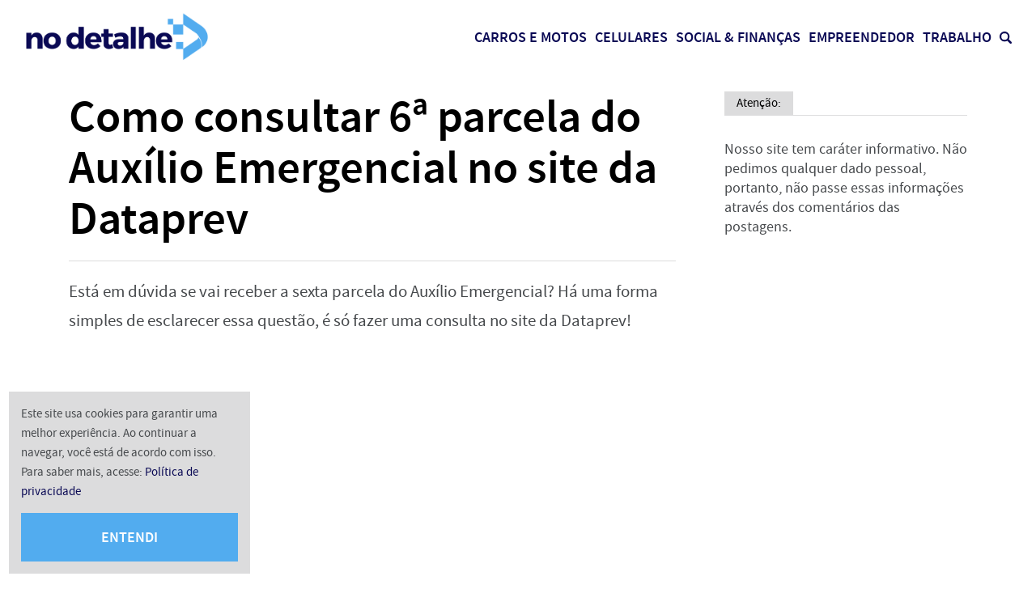

--- FILE ---
content_type: text/html; charset=utf-8
request_url: https://www.google.com/recaptcha/api2/aframe
body_size: 186
content:
<!DOCTYPE HTML><html><head><meta http-equiv="content-type" content="text/html; charset=UTF-8"></head><body><script nonce="k4ptwjHmvN8BZqBX8_VC4Q">/** Anti-fraud and anti-abuse applications only. See google.com/recaptcha */ try{var clients={'sodar':'https://pagead2.googlesyndication.com/pagead/sodar?'};window.addEventListener("message",function(a){try{if(a.source===window.parent){var b=JSON.parse(a.data);var c=clients[b['id']];if(c){var d=document.createElement('img');d.src=c+b['params']+'&rc='+(localStorage.getItem("rc::a")?sessionStorage.getItem("rc::b"):"");window.document.body.appendChild(d);sessionStorage.setItem("rc::e",parseInt(sessionStorage.getItem("rc::e")||0)+1);localStorage.setItem("rc::h",'1768667173629');}}}catch(b){}});window.parent.postMessage("_grecaptcha_ready", "*");}catch(b){}</script></body></html>